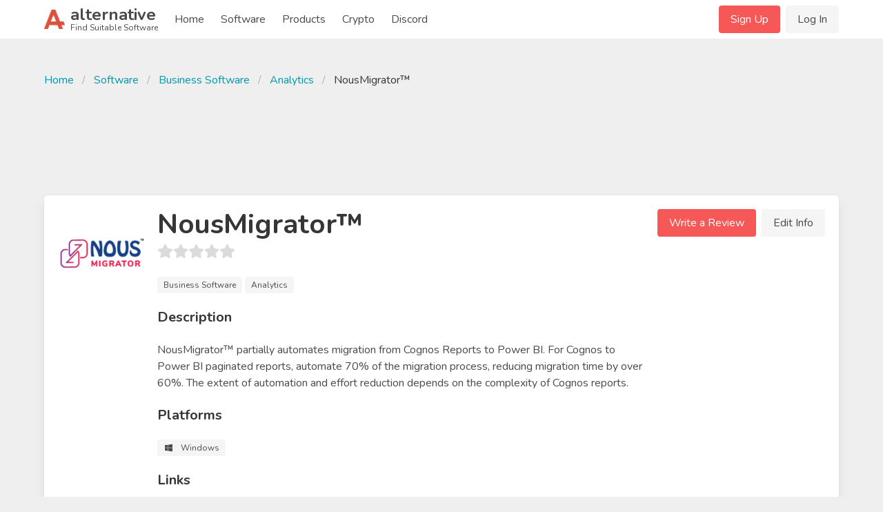

--- FILE ---
content_type: text/html; charset=UTF-8
request_url: https://alternative.me/nousmigrator
body_size: 10158
content:

<!DOCTYPE html>
<html lang="en">
<head>
	<meta charset="utf-8">
	<meta name="viewport" content="width=device-width, initial-scale=1.0, user-scalable=yes">
	<title>NousMigrator™ Alternatives - Reviews, Features, Pros &amp; Cons - Alternative.me</title>

	
	<meta name="robots" content="noindex, follow">
	

	<link rel="stylesheet" href="/index.css">

	<meta name="description" content="Find alternatives to NousMigrator™, as well as reviews, features and pros &amp; cons of NousMigrator™. Find your best replacement here. Searching for suitable software was never easier." />

	
	<link rel="canonical" href="https://alternative.me/nousmigrator"/>
	

	<meta name="referrer" content="unsafe-url">

	<link rel="apple-touch-icon" sizes="180x180" href="/apple-touch-icon.png">
	<link rel="icon" type="image/png" sizes="32x32" href="/favicon-32x32.png">
	<link rel="icon" type="image/png" sizes="16x16" href="/favicon-16x16.png">
	
	<link rel="mask-icon" href="/safari-pinned-tab.svg" color="#5bbad5">
	<meta name="msapplication-TileColor" content="#da532c">
	<meta name="theme-color" content="#ffffff">

	

	<link rel="preconnect" href="https://fonts.googleapis.com" />

	
	<script async src="https://pagead2.googlesyndication.com/pagead/js/adsbygoogle.js?client=ca-pub-2169515337184120" crossorigin="anonymous"></script>
	
</head>
<body itemscope itemtype="http://schema.org/WebPage">
	<div id="wrapper">
		<header id="header">
			<nav class="navbar" role="navigation" aria-label="main navigation">
	<div class="container">
		<div class="navbar-brand">
			<a class="navbar-item" href="/">
				<img src="/images/alternative-me-logo.png" style="margin-right: 0.5rem; height: 30px;" width="30" height="28" alt="Alternative.me Logo" />
				<span style="line-height: 0.9">
				<span class="has-text-weight-bold is-size-4">alternative</span><br />
				<span class="is-size-7">Find Suitable Software</span>
				</span>
			</a>

			<a role="button" class="navbar-burger burger" :class="NavbarMenuisOpen ? 'is-active' : ''" aria-label="menu" @click="NavbarMenuisOpen = !NavbarMenuisOpen">
				<span aria-hidden="true"></span>
				<span aria-hidden="true"></span>
				<span aria-hidden="true"></span>
			</a>
		</div>

		<div class="navbar-menu is-hidden-desktop" :class="NavbarMenuisOpen ? 'is-active' : ''">
			<div class="navbar-start">
				<a class="navbar-item" href="/">Home</a>
				
					
					<div class="navbar-item">
						<div class="buttons">
							<a href="/signup/" class="button is-primary">Sign Up</a>
							<a href="/login/" class="button is-light">Log In</a>
						</div>
					</div>
					
				
				<a class="navbar-item" href="/software/">Software</a>
				<a class="navbar-item" href="/products/">Products</a>
				
					
						<a class="navbar-item" href="/crypto/">Crypto</a>
					
				
				<a class="navbar-item" href="/discord/">Discord</a>
			</div>
		</div>

		<div class="navbar-menu">
			<div class="navbar-start">
				<a class="navbar-item" href="/">
					Home
				</a>

				<a class="navbar-item" href="/software/">
					Software
				</a>

				<a class="navbar-item" href="/products/">
					Products
				</a>

				<a class="navbar-item" href="/crypto/">
					Crypto
				</a>

				<a class="navbar-item" href="/discord/">
					Discord
				</a>

				<!--div class="navbar-item has-dropdown is-hoverable">
					<a class="navbar-link">
					More
					</a>

					<div class="navbar-dropdown">
						<a class="navbar-item" href="/how-to/submit-software/">
							Submit a Software
						</a>
						<a class="navbar-item" href="/how-to/suggest-alternatives/">
							Suggest Alternatives
						</a>
						<a class="navbar-item" href="/about/">
							About
						</a>
						<a class="navbar-item" href="/imprint/">
							Imprint
						</a>
						<hr class="navbar-divider">
						<a class="navbar-item has-text-danger" href="/report/">
							Report an issue
						</a>
					</div>
				</div-->
			</div>

			<div class="navbar-end">
			
				
				<div class="navbar-item">
					<div class="buttons">
						<a href="/signup/" class="button is-primary">Sign Up</a>
						<a href="/login/" class="button is-light">Log In</a>
					</div>
				</div>
				
			
			</div>
		</div>
	</div>
</nav>
		</header>

		<main id="main">
			

			

			
<article class="itempage" itemscope itemtype="http://schema.org/Product">

	<meta itemprop="name" content="NousMigrator™ Alternatives and Reviews" />
	<meta itemprop="mainEntityOfPage" content="https://alternative.me/nousmigrator" />
	<meta itemprop="url" content="https://alternative.me/nousmigrator" />
	<meta itemprop="description" content="0 Alternatives to NousMigrator™ you must know. With reviews, features, pros & cons of NousMigrator™. Find your best replacement here. Searching for suitable software was never easier." />

	<section class="section">
		<div class="container">
			
			<nav class="breadcrumb" aria-label="breadcrumbs">
				<ul>
					<li><a href="/">Home</a></li>
					<li><a href="/software/">Software</a></li>
					<li><a href="/software/business/">Business Software</a></li>
					<li><a href="/software/business/analytics/">Analytics</a></li>
					<li class="is-active"><a href="/nousmigrator" aria-current="page">NousMigrator™</a></li>
				</ul>
			</nav>
			

			
			<div class="block" style="max-width: 728px; margin-left: auto; margin-right: auto;">
			<!-- Alternative.me - Software - Top Page - Responsive -->
				<ins class="adsbygoogle"
				     style="display:inline-block;min-width:272px;max-width:728px;width:100%;height:100px;"
				     data-ad-client="ca-pub-2169515337184120"
				     data-ad-slot="5819282287"></ins>
			</div>
			

			<div class="box">
				<div class="media block">
					<figure class="media-left is-hidden-mobile" style="position: relative;">
						<p class="image is-128x128">
							<img src="/media/256/nousmigrator-icon-wctbgdjsdy18j72j.png" alt="NousMigrator™ icon" itemprop="image" style="position: absolute;">
							
						</p>
					</figure>
					<div class="media-content">
						<div class="is-hidden-tablet">
							<p class="image is-128x128">
								<img src="/media/256/nousmigrator-icon-wctbgdjsdy18j72j.png" alt="NousMigrator™ icon" itemprop="image">
							</p>
						</div>
						<div class="content">
							<h1 class="title is-2">NousMigrator™</h1>
							<div class="subtitle">
								<b-rate :value="0" disabled></b-rate>
							</div>

							
							<div class="block">
								<span class="tag is-light">Business Software</span>
								<span class="tag is-light">Analytics</span>
							</div>
							

							<div class="title is-5">Description</div>

							<div class="block" style="white-space: pre-line;">
								<p>NousMigrator™ partially automates migration from Cognos Reports to Power BI. For Cognos to Power BI paginated reports, automate 70% of the migration process, reducing migration time by over 60%. The extent of automation and effort reduction depends on the complexity of Cognos reports.</p>
								
							</div>

							<div class="title is-5">Platforms</div>

							<div class="block">
								<div class="tags">
								
									<span class="tag is-light">
										<b-icon icon="windows" pack="fab" class="is-middle"></b-icon>
										<span class="is-next-to-icon">Windows</span>
									</span>
								
								</div>
							</div>

							<div class="title is-5">Links</div>

							<div class="block">
								<div class="buttons">
									<button class="button is-link">
										<b-icon icon="home" class="is-middle"></b-icon>
										<span class="is-next-to-icon">
											<a class="has-text-white" href="https://www.nousinfosystems.com/resources/brochure/nousmigrator-for-cognos-to-power-bi" rel="nofollow" target="_blank" onclick="getOutboundLink('https://www.nousinfosystems.com/resources/brochure/nousmigrator-for-cognos-to-power-bi'); return false;">Visit Homepage</a>
										</span>
									</button>
									
								</div>
							</div>

							
						</div>
					</div>
					<div class="media-right is-hidden-mobile">
						<div class="buttons">
							<a class="button is-primary" @click="showReviewModal()">Write a Review</a>
							<a class="button is-light" @click="editInfo()">Edit Info</a>
						</div>
					</div>
				</div>
			</div>

			
			<div class="block" style="max-width: 728px; margin-left: auto; margin-right: auto;">
				<!-- Alternative.me - Software - Top Alternatives - Responsive -->
				<ins class="adsbygoogle"
	     			style="display:inline-block;min-width:272px;max-width:728px;width:100%;height:100px;"
				     data-ad-client="ca-pub-2169515337184120"
				     data-ad-slot="5244567216"></ins>
			</div>
			

			<div class="columns">
				<div class="column is-two-thirds">

					<div class="box" id="alternatives">
						<h2 class="title is-size-4-mobile is-3">Alternatives to NousMigrator™</h2>

						<!--div class="tabs">
							<ul>
								<li class="is-active"><a>Top Alternatives</a></li>
								<li><a href="#" @click="showAlternativeModal()">Suggest New</a></li>
							</ul>
						</div-->

						<ol class="alternatives-wrapper block">
							
							
						</ol>

						<div class="block">
							<div class="title is-5">Suggest an Alternative</div>

							<p class="block">Missing a software in the list? We are always happy if you help us making our site even better.</p>

							<div class="buttons">
								<span class="button is-primary" @click="showAlternativeModal()">Suggest an Alternative</span>
							</div>
						</div>
					</div>

					<div class="box" id="reviews">
						<h2 class="title is-4">NousMigrator™ Reviews</h2>

						<div class="media">
							<div class="media-content">
								<div class="block">
									<!-- published are  -->
									<p>We have no reviews for NousMigrator™.</p>
								</div>

								<div class="buttons">
									<span class="button is-primary" @click="showReviewModal()">Write a Review</span>
								</div>
							</div>
						</div>

						
					</div>

					

					
					<div class="box" id="features">
						<h2 class="title is-4">Features</h2>

						<ul class="block">
							
							<li class="is-half-margin">
								<b-icon icon="check" class="has-text-success is-middle"></b-icon> <span class="is-next-to-icon">Business Intelligence</span>
							</li>
							
							<li class="is-half-margin">
								<b-icon icon="check" class="has-text-success is-middle"></b-icon> <span class="is-next-to-icon">Analytics and Reporting</span>
							</li>
							
							<li class="is-half-margin">
								<b-icon icon="check" class="has-text-success is-middle"></b-icon> <span class="is-next-to-icon">Analytics dashboard</span>
							</li>
							
							<li class="is-half-margin">
								<b-icon icon="check" class="has-text-success is-middle"></b-icon> <span class="is-next-to-icon">Migrate from one database to another</span>
							</li>
							
							<li class="is-half-margin">
								<b-icon icon="check" class="has-text-success is-middle"></b-icon> <span class="is-next-to-icon">Data Analytics</span>
							</li>
							
						</ul>

						<div class="block">
							You can always <span class="has-text-link is-clickable" @click="editInfo()">update NousMigrator™</span> to add more features!
						</div>
					</div>
					

					
					<div class="box" id="screenshots">
						<h2 class="title is-4">Screenshots</h2>

						<div class="columns is-multiline is-mobile">
							
							
							
							<div class="column is-half-mobile is-one-quarter-tablet" @click="screenshotModal.show = true; screenshotModal.list.carousel = 1-1;">
								<img v-lazy="'/media/1280/nousmigrator-screenshot-cig0gofiwzll1d3u.png'" width="256" data-fullpath="/media/1280/nousmigrator-screenshot-cig0gofiwzll1d3u.png" alt="NousMigrator™ screenshot 1" itemprop="image" />

							</div>
							
							
							<div class="column is-half-mobile is-one-quarter-tablet" @click="screenshotModal.show = true; screenshotModal.list.carousel = 2-1;">
								<img v-lazy="'/media/1280/nousmigrator-screenshot-gscb52b14c0dcalz.png'" width="256" data-fullpath="/media/1280/nousmigrator-screenshot-gscb52b14c0dcalz.png" alt="NousMigrator™ screenshot 2" itemprop="image" />

							</div>
							
						</div>
					</div>
					

					

					

					<div class="box" id="comments">
						<h2 class="title is-4">Comments</h2>

						<div class="block">
							<div class="notification is-light">Commenting on this article is disabled right now.</div>
						</div>
					</div>

					<div class="box" id="about" itemprop="aggregateRating" itemscope itemtype="http://schema.org/AggregateRating">
						<h2 class="title is-4">About This Article</h2>

						<div class="block">
							<p>This page was composed by <span class="has-text-weight-bold">RajeshN</span> and published by <span>Alternative.me</span>. It was created at 2021-09-23 09:02:19 and last edited by <span class="has-text-weight-bold">RajeshN</span> at 2021-09-17 12:50:56. This page has been viewed 761 times.</p>
						</div>

						<div class="block">
							<div class="title is-6">Did you like this <span itemprop="itemReviewed" itemscope itemtype="http://schema.org/Thing"><span itemprop="name">article about NousMigrator™</span></span>? Please rate it!</div>

							<div class="block">
								<b-rate :value="0.00" disabled></b-rate>
							</div>

							<div class="block">
								0 of <span itemprop="ratingCount">0</span> liked this article. This is equivalent to a star rating of <span itemprop="ratingValue">0.00</span> / <span itemprop="bestRating">5</span>.
							</div>

							<div class="block">
								<div class="buttons">
									<div class="button is-outlined is-success is-small" @click="voteArticle('yes')"><b-icon icon="thumbs-up"></b-icon> <span class="is-next-to-icon">Yes</span></div> <div class="button is-outlined is-small is-danger" @click="voteArticle('no')"><b-icon icon="thumbs-down"></b-icon> <span class="is-next-to-icon">No</span></div>
								</div>
							</div>
						</div>
					</div>

					
					<div class="box" id="topics">
						<h2 class="title is-4">More Software in Business Software > Analytics</h2>

						<div class="block">
							<div class="software-item-list">
	<div class="columns is-multiline is-mobile">
		
		<div class="column is-full-mobile is-half-tablet">
			<article class="media">
				<figure class="media-left">
					<p class="image is-96x96">
						<img v-lazy="'/media/256/netvibes-icon-o8z49ymwgbicyxcz-c.png'" alt="Netvibes alternatives" />
					</p>
				</figure>
				<div class="media-content">
					<div class="content">
						<div class="title is-6"><a href="/netvibes">Netvibes</a></div>
						<b-rate :value="3.5" size="is-small" custom-text="(2)" disabled></b-rate>
					</div>
				</div>
			</article>
		</div>
		
		<div class="column is-full-mobile is-half-tablet">
			<article class="media">
				<figure class="media-left">
					<p class="image is-96x96">
						<img v-lazy="'/media/256/hotjar-icon-jp79u4h7ccuj5ljy-c.png'" alt="Hotjar alternatives" />
					</p>
				</figure>
				<div class="media-content">
					<div class="content">
						<div class="title is-6"><a href="/hotjar">Hotjar</a></div>
						<b-rate :value="4.0" size="is-small" custom-text="(1)" disabled></b-rate>
					</div>
				</div>
			</article>
		</div>
		
		<div class="column is-full-mobile is-half-tablet">
			<article class="media">
				<figure class="media-left">
					<p class="image is-96x96">
						<img v-lazy="'/media/256/zabbix-icon-9tsddwdsnewrjs91-c.png'" alt="Zabbix alternatives" />
					</p>
				</figure>
				<div class="media-content">
					<div class="content">
						<div class="title is-6"><a href="/zabbix">Zabbix</a></div>
						<b-rate :value="4.0" size="is-small" custom-text="(1)" disabled></b-rate>
					</div>
				</div>
			</article>
		</div>
		
		<div class="column is-full-mobile is-half-tablet">
			<article class="media">
				<figure class="media-left">
					<p class="image is-96x96">
						<img v-lazy="'/media/256/geckoboard-icon-dml1vvwv3pl8dezr-c.png'" alt="Geckoboard alternatives" />
					</p>
				</figure>
				<div class="media-content">
					<div class="content">
						<div class="title is-6"><a href="/geckoboard">Geckoboard</a></div>
						<b-rate :value="4.0" size="is-small" custom-text="(1)" disabled></b-rate>
					</div>
				</div>
			</article>
		</div>
		
		<div class="column is-full-mobile is-half-tablet">
			<article class="media">
				<figure class="media-left">
					<p class="image is-96x96">
						<img v-lazy="'/media/256/klipfolio-icon-e6ez1mit7xhimowx-c.png'" alt="Klipfolio alternatives" />
					</p>
				</figure>
				<div class="media-content">
					<div class="content">
						<div class="title is-6"><a href="/klipfolio">Klipfolio</a></div>
						<b-rate :value="3.3" size="is-small" custom-text="(3)" disabled></b-rate>
					</div>
				</div>
			</article>
		</div>
		
		<div class="column is-full-mobile is-half-tablet">
			<article class="media">
				<figure class="media-left">
					<p class="image is-96x96">
						<img v-lazy="'/media/256/app-annie-icon-599l2sgrxsogvbmj-c.png'" alt="App Annie alternatives" />
					</p>
				</figure>
				<div class="media-content">
					<div class="content">
						<div class="title is-6"><a href="/app-annie">App Annie</a></div>
						<b-rate :value="3.5" size="is-small" custom-text="(2)" disabled></b-rate>
					</div>
				</div>
			</article>
		</div>
		
	</div>
</div>
						</div>

						<h2 class="title is-4">More Popular Business Software</h2>

						<div class="block">
							<div class="software-item-list">
	<div class="columns is-multiline is-mobile">
		
		<div class="column is-full-mobile is-half-tablet">
			<article class="media">
				<figure class="media-left">
					<p class="image is-96x96">
						<img v-lazy="'/media/256/manycam-icon-grzmqo7lpqgt6kep-c.png'" alt="ManyCam alternatives" />
					</p>
				</figure>
				<div class="media-content">
					<div class="content">
						<div class="title is-6"><a href="/manycam">ManyCam</a></div>
						<b-rate :value="2.6" size="is-small" custom-text="(9)" disabled></b-rate>
					</div>
				</div>
			</article>
		</div>
		
		<div class="column is-full-mobile is-half-tablet">
			<article class="media">
				<figure class="media-left">
					<p class="image is-96x96">
						<img v-lazy="'/media/256/sandboxie-icon-axflv0a9dxb3ek4w-c.png'" alt="Sandboxie alternatives" />
					</p>
				</figure>
				<div class="media-content">
					<div class="content">
						<div class="title is-6"><a href="/sandboxie">Sandboxie</a></div>
						<b-rate :value="2.0" size="is-small" custom-text="(3)" disabled></b-rate>
					</div>
				</div>
			</article>
		</div>
		
		<div class="column is-full-mobile is-half-tablet">
			<article class="media">
				<figure class="media-left">
					<p class="image is-96x96">
						<img v-lazy="'/media/256/powtoon-icon-gpoa7nz0yz3na8hx-c.png'" alt="PowToon alternatives" />
					</p>
				</figure>
				<div class="media-content">
					<div class="content">
						<div class="title is-6"><a href="/powtoon">PowToon</a></div>
						<b-rate :value="4.0" size="is-small" custom-text="(1)" disabled></b-rate>
					</div>
				</div>
			</article>
		</div>
		
		<div class="column is-full-mobile is-half-tablet">
			<article class="media">
				<figure class="media-left">
					<p class="image is-96x96">
						<img v-lazy="'/media/256/draw-io-icon-hxhbazf0hf20eh8y-c.png'" alt="draw.io alternatives" />
					</p>
				</figure>
				<div class="media-content">
					<div class="content">
						<div class="title is-6"><a href="/draw-io">draw.io</a></div>
						<b-rate :value="4.0" size="is-small" custom-text="(1)" disabled></b-rate>
					</div>
				</div>
			</article>
		</div>
		
		<div class="column is-full-mobile is-half-tablet">
			<article class="media">
				<figure class="media-left">
					<p class="image is-96x96">
						<img v-lazy="'/media/256/goanimate-icon-fcm2t2im3j4t3sa8-c.png'" alt="GoAnimate alternatives" />
					</p>
				</figure>
				<div class="media-content">
					<div class="content">
						<div class="title is-6"><a href="/goanimate">GoAnimate</a></div>
						<b-rate :value="3.3" size="is-small" custom-text="(3)" disabled></b-rate>
					</div>
				</div>
			</article>
		</div>
		
		<div class="column is-full-mobile is-half-tablet">
			<article class="media">
				<figure class="media-left">
					<p class="image is-96x96">
						<img v-lazy="'/media/256/animoto-icon-v7izc1znx83e149n-c.png'" alt="Animoto alternatives" />
					</p>
				</figure>
				<div class="media-content">
					<div class="content">
						<div class="title is-6"><a href="/animoto">Animoto</a></div>
						<b-rate :value="4.0" size="is-small" custom-text="(2)" disabled></b-rate>
					</div>
				</div>
			</article>
		</div>
		
	</div>
</div>
						</div>
					</div>
					
				</div>

				<div class="column is-one-third">
					<div class="box">
						<h2 class="title is-4">Table of Contents</h2>
						<aside class="menu">
							<p class="menu-label">
								General
							</p>
							<ul class="menu-list">
								<li><a class="is-active" href="#alternatives">Alternatives</a></li>
								<li><a href="#reviews">Reviews</a></li>
								
								<li><a href="#features">Features</a></li>
								<li><a href="#prosandcons">Pros & Cons</a></li>
							</ul>
							<p class="menu-label">
								Media
							</p>
							<ul class="menu-list">
								<li><a href="#screenshots">Screenshots</a></li>
								
								
							</ul>
							<p class="menu-label">
								More
							</p>
							<ul class="menu-list">
								<li><a href="#comments">Comments</a></li>
								<li><a href="#about">About This Article</a></li>
								<li><a href="#topics">Interesting Topics</a></li>
							</ul>
						</aside>
					</div>

					
					<div class="block">
						<!-- Alternative.me - Software - Sidebar Medium Rectangle -->
						<ins class="adsbygoogle"
						     style="display:block"
						     data-ad-client="ca-pub-2169515337184120"
						     data-ad-slot="7152545251"
						     data-ad-format="auto"
						     data-full-width-responsive="true"></ins>
					</div>
					

					<div class="box">
						<h2 class="title is-4">Filter Platforms</h2>

						<div class="block" v-cloak>
							<div class="">
								<!--  -->
								<b-field grouped group-multiline>
									<div v-for="(item, key) in allPlatforms">
										<div class="control">
											<b-switch v-model="allPlatforms[key]" @input="filterByPlatform(key)" style="min-width: 125px" >{{key}}</b-switch>
										</div>
									</div>
									
								</b-field>
							</div>
						</div>
					</div>

					<div class="box">
						<h2 class="title is-4">Filter Features</h2>

						<div class="block">
							<div class="tags">
								
							</div>
						</div>
					</div>
				</div>
			</div>
		</div>
	</section>
</article>

<!-- JSON-LD MARKUP START -->

<script type="application/ld+json">
	{ "@context" : "http://schema.org",
		"@type": "SoftwareApplication",
	  	"operatingSystem": "Windows, ",
	  	"applicationCategory": "Analytics",
	  	"name": "NousMigrator™",
	  	"url": "https://alternative.me/nousmigrator"
  	}
</script>

<script type="application/ld+json">

	{ "@context" : "http://schema.org",
		"@type": "ItemList",
		"itemListOrder": "Descending",
		"name": "Alternatives to NousMigrator™",
		"numberOfItems": "0",
		"itemListElement": 
		[
		
			  
  		]
	} 
</script>
<!-- JSON-LD MARKUP END -->

<b-modal :active.sync="isSuggestAlternativeModalActive" scroll="keep" trap-focus aria-role="dialog" aria-modal>
	<div class="box">
		<div class="title is-4">Suggest an Alternative to NousMigrator™</div>

		<div v-if="suggestSubmitSuccess">
			<div class="notification is-success">
				{{ suggestSubmitSuccess }}
			</div>
		</div>
		<div v-else>
			<div class="block">You can only sugggest alternatives that are <strong>already published</strong> on our platform. If you want to submit a software or app, please visit your account page to <a href="/account/submit-software">submit a software</a>.</div>

			<div class="block">
				<search @clicked="onSearchSelect" type="suggestAlternativesSearch"></search>
			</div>

			<div class="block">
				<div class="title is-6">List of Suggestions</div>

				<div v-if="suggestedAlternatives.length == 0">
					<div class="notification is-light">
						Please start typing the name of the software you want to suggest as alternative to NousMigrator™ in the field above.
					</div>
				</div>
				<div v-else>
					<div v-for="(i, i_index) in suggestedAlternatives" class="media">
						<div class="media-left">
							<img :src="i.current_icon_path" width="24" />
						</div>

						<div class="media-content">
							<a :href="i.link" target="_blank">{{ i.name }}</a>
						</div>

						<div class="media-right">
							<button class="delete" @click="removeSuggestion(i_index)"></button>
						</div>
					</div>
				</div>
			</div>

			<div v-if="suggestSubmitError" class="block">
				<div class="notification is-danger">
					{{ suggestSubmitError }}
				</div>
			</div>

			<div v-if="suggestedAlternatives.length > 0" class="block">
				<span class="button is-primary" @click="sendSuggestAlternatives()">Suggest {{ suggestedAlternatives.length }} Alternative(s)</span>
			</div>
		</div>
	</div>
</b-modal>

<!-- modal for screenshots -->
<b-modal :active.sync="screenshotModal.show">
	<b-carousel 
		v-model="screenshotModal.list.carousel"
		:autoplay=false
	>
		<b-carousel-item v-for="(elem, i) in screenshotModal.list.src" :key="i">
			<b-image
				:src="elem"
			>
			</b-image>
		</b-carousel-item>
	</b-carousel>
</b-modal>

<b-modal :active.sync="isLoginModalActive" scroll="keep" :destroy-on-hide="false" trap-focus aria-role="dialog" :width="540" aria-modal>
	<div class="box">
		<div class="title is-4">Login</div>

		
		<div class="block">
			<div class="notification is-info">
				This action requires user authentication. Please log in.
			</div>
		</div>
		

		<form method="post" action="/login/">
	<b-field label="Email">
		<b-input
			placeholder="Email"
			type="email"
			name="email"
			required
		></b-input>
	</b-field>

	<b-field label="Password">
		<b-input
			type="password"
			placeholder="Password"
			name="password"
			password-reveal
			required
		>
		</b-input>
	</b-field>

	
	<input type="hidden" name="deferred_url" value="/nousmigrator" />
	

	<div class="field">
		<button class="button is-primary is-fullwidth">Login</button>
	</div>
	<div class="field has-text-centered">
		Don't have an account yet? <a href="/signup/">Sign up</a>.
	</div>
	<div class="field has-text-centered">
		<a href="/forgot-password/">Forgot your password?</a>
	</div>
</form>
	</div>
</b-modal>

		</main>

		<footer id="footer">
  <div class="footer-main">
    <div class="columns is-mobile is-multiline">
      <div class="column is-half-mobile is-one-quarter-tablet">
        <div class="title is-5">Alternative.me</div>
        <ul class="block">
          <li><a href="/software/">Software</a></li>
          <li><a href="/products/">Products</a></li>
          
            
              <li><a href="/crypto/">Crypto</a></li>
            
          
          <li><a href="/discord/">Discord</a></li>
        </ul>
      </div>
      <div class="column is-half-mobile is-one-quarter-tablet">
        <div class="title is-5">Services</div>
        <ul>
          <li><a href="/how-to/submit-software/">Submit a Software</a></li>
          <li><a href="/how-to/suggest-alternatives/">Suggest Alternatives</a></li>
        </ul>
      </div>
      <div class="column is-half-mobile is-one-quarter-tablet">
        <div class="title is-5">Help &amp; Support</div>
        <ul>
          <!--li><a href="/faq/">FAQs</a></li>
          <li><a href="/how-to/">How-To</a></li-->
          <li><a href="/report/" class="has-text-danger">Report an Issue</a></li>
        </ul>
      </div>
      <div class="column is-half-mobile is-one-quarter-tablet">
        <div class="title is-5">Company</div>
        <ul>
          <li><a href="/about/">About</a></li>
          <li><a href="/contact/">Contact Us</a></li>
          <li><a href="/imprint/">Imprint</a></li>
          <li><a href="https://www.facebook.com/alternativedb/" target="_blank" rel="noopener noreferrer"><b-icon icon="facebook-f" pack="fab" size="is-small" style="vertical-align: middle;"></b-icon> Facebook</a></li>
          <li><a href="https://discord.gg/ea9CBNk" target="_blank" rel="noopener noreferrer"><b-icon icon="discord" pack="fab" size="is-small" style="vertical-align: middle;"></b-icon> Discord</a></li>
        </ul>
      </div>
    </div>
  </div>
  <div class="footer-bottom is-flex-tablet" style="justify-content: space-between;">
    <div>
      Made with <b-icon icon="heart" pack="fas" size="is-small" style="vertical-align: middle;" class="has-text-danger"></b-icon> in Hamburg, Germany.
    </div>
    <div class="is-flex-tablet">
      <div style="margin-right: 1em;">&copy; tobieskrambs GmbH</div>
      <div><a href="/terms/">Terms</a> &amp; <a href="/privacy/">Privacy</a></div>
    </div>
  </div>

</footer>

	</div>

	<!-- JS -->
	<script src="/index.js?v=3"></script>

	

	

	<script>
new Vue({
	el: '#header',
	data() {
	  return {
		NavbarMenuisOpen: false
	  }
	}
});
</script>

<script>
new Vue({
	el: '#footer',
	data() {
	  return {
		cookieAccepted: false
	  }
	},
	mounted() {
	  if (document.cookie.indexOf('cookie_consent') > -1) {
		this.cookieAccepted = true
	  }
	},
	methods: {
	  acceptCookie() {
		$cookies.set('cookie_consent', 1)
		this.cookieAccepted = true
	  }
	}
});
</script>

	<script type="text/javascript">
		var gaProperty = 'UA-134165592-1';
		var disableStr = 'ga-disable-' + gaProperty;
		if (document.cookie.indexOf(disableStr + '=true') > -1) {
			window[disableStr] = true;
		}
		function gaOptout() {
			document.cookie = disableStr + '=true; expires=Thu, 31 Dec 2099 23:59:59 UTC; path=/';
			window[disableStr] = true;
		}
	</script>

	<!-- Global site tag (gtag.js) - Google Analytics -->
	<script async src="https://www.googletagmanager.com/gtag/js?id=UA-134165592-1"></script>
	<script>
		window.dataLayer = window.dataLayer || [];
		function gtag(){dataLayer.push(arguments);}
		gtag('js', new Date());

		gtag('config', 'UA-134165592-1', { 'anonymize_ip': true });
	</script>

	
	<script type="text/x-template" id="write-review-modal">
	<div class="modal-card" style="width: 100%;">
    	<header class="modal-card-head">
    		<p class="modal-card-title">Your Review on {{ review.software_name }}</p>
    		<button class="delete" aria-label="close" @click="$parent.close()"></button>
    	</header>
    	<section class="modal-card-body">

			<b-loading :is-full-page="false" :active.sync="isLoading"></b-loading>

			<div class="block" v-if="success" v-cloak>
				<div class="notification is-success">{{ success }}</div>
			</div>

			<form action="/javascript-missing/" method="POST" v-else>
				<div class="block" v-if="!isLoggedIn">
					<div class="columns">
						<div class="column">
							<b-field label="Your Name">
								<b-input v-model="review.reviewer_name" placeholder="Please enter your name" required></b-input>
							</b-field>
						</div>
						<div class="column">
							<b-field label="Your Email">
								<b-input type="email" v-model="review.reviewer_email" placeholder="Email-address (will not be published)" required></b-input>
							</b-field>
						</div>
					</div>
				</div>

				<b-field label="Title">
					<b-input v-model="review.title" placeholder="Choose a title for your review" minlength="10" required></b-input>
				</b-field>

				<div class="columns">
					<div class="column">
						<div class="title is-6 is-half-margin">Ratings</div>

						<div class="block">
							<div class="columns">
								<div class="column">
									<div class="is-half-margin">Overall <b-rate v-model="review.details.rating_overall" :show-text="true" :texts="ratingTexts" required></b-rate></div>
									<div class="is-half-margin">Ease of Use <b-rate v-model="review.details.rating_usage" :show-text="true" :texts="ratingTexts" required></b-rate></div>
								</div>
								<div class="column">
									<div class="is-half-margin">Customer Service <b-rate v-model="review.details.rating_support" :show-text="true" :texts="ratingTexts" required></b-rate></div>
									<div class="is-half-margin">Value For Money <b-rate v-model="review.details.rating_value" :show-text="true" :texts="ratingTexts" required></b-rate></div>
								</div>
							</div>
						</div>
					</div>

					<div class="column">
						<b-field label="Software Usage">
							<b-select v-model="review.details.usage_frequency" placeholder="How often do you use this software?" required>
								<option value="almost_every_day">(Almost) every day</option>
								<option value="every_other_week">Every other week</option>
								<option value="couple_times_per_year">A couple of times per year</option>
							</b-select>
						</b-field>
						<div class="block">
							<b-select v-model="review.details.usage_duration" placeholder="How long have you been using this software?" required>
								<option value="just_now">Just now</option>
								<option value="couple_month">Since a couple of month</option>
								<option value="year_plus">Since 1 year+</option>
							</b-select>
						</div>
					</div>
				</div>
				
				<b-field label="Overall Opinion">
					<b-input v-model="review.details.opinion_overall" type="textarea" minlength="200" placeholder="Please write about your experience with this software." required></b-input>
				</b-field>

				<b-field label="Pros">
					<b-input v-model="review.details.opinion_pros" type="textarea" placeholder="What do you like best?" required></b-input>
				</b-field>

				<b-field label="Cons">
					<b-input v-model="review.details.opinion_cons" type="textarea" placeholder="What do you dislike?" required></b-input>
				</b-field>
			</form>

			<div class="block" v-if="error" v-cloak>
				<div class="notification is-danger">Error: {{ error }}</div>
			</div>
		</section>
		<footer class="modal-card-foot">
    		<div class="buttons">
				<span class="button is-primary" @click="submitReview()" v-if="!success"><span v-if="!review.is_edit">Submit Review</span><span v-else>Save Changes</span></span>
				<span class="button" @click="$parent.close()"><span v-if="!success">Cancel</span><span v-else>Close</span></span>
			</div>
		</footer>
	</div>
</script>

<script>
const writeReviewModal = {
    props: ['currentData', 'isLoggedIn', 'isAccountPage'],
    data() {
		return {
			data: null,
			error: null,
			success: null,
			isLoading: false,
			ratingTexts: ['Very bad', 'Bad', 'Good', 'Very good', 'Excellent'],
			review: { slug: '', details: { }, is_edit: false, data_loaded: false },
		}
	},
    template: '#write-review-modal',
    mounted() {
    	if (this.currentData) {
    		this.review = this.currentData
    	}

    	if (!this.review.data_loaded && this.review.hash) {
    		this.fetchReview(this.review.hash)
    	}
    },
    methods: {
    	async fetchReview(hash) {
    		this.isLoading = true

    		try {
        		const { data } = await this.axios.get('/software/review/' + hash)

        		if (data.success) {
        			this.review = data.review
        		} else {
        			
        		}

        		this.isLoading = false
        	} catch(e) {
        		console.log(e)
        	}
    	},
    	async submitReview() {
			if (!this.validateReviewInput()) return

			this.error = null
			this.isLoading = true

			try {
        		const { data } = await this.axios.post('/software/review', {
        			slug: this.review.slug,
        			review: this.review
        		})

        		if (data.success) {
        			this.success = 'Thanks for submitting your review, it will be reviewed shortly.'
        			if (this.review.is_edit && this.isAccountPage) {
        				this.$parent.$parent.getPendingReviews()
        			}
        		} else {
        			this.error = 'Please check the review is complete and detailed. The title must be at least 10 characters long, the overall opinion at least 200 characters long and 100 charachters each for pros & cons.'
        		}

        		this.isLoading = false
        	} catch(e) {
        		console.log(e)
        	}
		},
		showErrorToast() {
			this.$buefy.toast.open({
                message: 'Please fill out all fields',
                type: 'is-danger'
            })
		},
		validateReviewInput() {
			if (!this.isLoggedIn && (!this.review.reviewer_name || !this.review.reviewer_email)) {
				this.error = 'Please add your name and email-address.'
				this.showErrorToast()
				return 0
			} 

			if (!this.review.slug) {
				this.error = 'Something went wrong. Please save your text and refresh the page.'
				this.showErrorToast()
				return 0
			}

			if (!this.review.title) {
				this.error = 'Please add a title to your review.'
				this.showErrorToast()
				return 0
			}

			if (!this.review.details.rating_overall || !this.review.details.rating_usage || !this.review.details.rating_support || !this.review.details.rating_overall) {
				this.error = 'Please add ratings (1-5 stars) in all categories.'
				this.showErrorToast()
				return 0
			}

			if (!this.review.details.usage_frequency || !this.review.details.usage_duration) {
				this.error = 'Please add information about your software usage above.'
				this.showErrorToast()
				return 0
			}

			if (!this.review.details.opinion_overall || !this.review.details.opinion_pros || !this.review.details.opinion_cons || this.review.details.opinion_overall.length < 100) {
				this.error = 'Please write a more lengthily text about your opinion with pros and cons.'
				this.showErrorToast()
				return 0
			}

			this.error = '';
			return 1
		}
    }
}
</script>

<script type="text/javascript">
new Vue({
	el: '#main',
	data() {
		return {
			slug: 'nousmigrator',
			isLoggedIn: false, 
			showDescriptionMore: false,
			isSuggestAlternativeModalActive: false,
			isLoginModalActive: false,
			suggestedAlternatives: [],
			suggestSubmitSuccess: null,
			suggestSubmitError: null,
			reviewData: {
				hash: '',
				data_loaded: false,
				slug: 'nousmigrator',
				software_name: "NousMigrator™",
				details: { } 
			},
			alternatives: [],
			screenshotModal: {
				show: false,
				list: {
					src: ['/media/1280/nousmigrator-screenshot-cig0gofiwzll1d3u.png','/media/1280/nousmigrator-screenshot-gscb52b14c0dcalz.png',],
					carousel: 0
				}
			},
			platformPerAlternative: {
							},
			allPlatforms: {
							},
		}
	},
	mounted() {
	},
	methods: {
		filterByPlatform(platform) {
			let state = this.allPlatforms[platform]
			Vue.set(this.allPlatforms, platform, state)
			this.alternativeList(platform)
		},
		alternativeList(platform) {
			let allOff = 0
			for (const [key, value] of Object.entries(this.allPlatforms)) {
				// console.log(key)
				if (!value) {
					allOff += 1
				}
			}

			let overWrite = 0
			if (allOff == Object.keys(this.allPlatforms).length) {
				overWrite = 1
			}

			for (const [key, value] of Object.entries(this.platformPerAlternative)) {
				if (value.includes(platform)) {

				}
				let active = false
				value.forEach((element) => {
					if (this.allPlatforms[element]) {
						active = true
					}
				})
				if (!active && !overWrite) {
					// console.log('not active')
					this.$refs[key].style.display = "none"
				} else {
					this.$refs[key].style.display = "flex"
				}
			}
		},
		async voteAlternative(index, vote) {

			if (!this.isLoggedIn) {
				this.isLoginModalActive = true
				return
			}

			if (this.alternatives[index].user_vote == 'down' && vote != 'down') {
				this.alternatives[index].votes++;
			}

			if (this.alternatives[index].user_vote != 'up' && vote == 'up') {
				this.alternatives[index].votes++;
			}

			if (this.alternatives[index].user_vote == 'up' && vote != 'up') {
				this.alternatives[index].votes--;
			}

			if (this.alternatives[index].user_vote != 'down' && vote == 'down') {
				this.alternatives[index].votes--;
			}

			if (this.alternatives[index].user_vote == vote) {
				this.alternatives[index].user_vote = ''

				if (vote == 'down') {
					this.alternatives[index].votes++;
				} else {
					this.alternatives[index].votes--;
				}
			} else {
				this.alternatives[index].user_vote = vote
			}

			try {
				const { data } = await this.axios.post('/software/connections/vote', {
					hash: this.alternatives[index].hash,
					vote: vote
				})

				if (data.success) {
					this.$buefy.toast.open({
						message: 'Thanks for your vote!',
						type: 'is-success'
					})
				} else {
					this.$buefy.toast.open({
						message: 'Something went wrong!',
						type: 'is-danger'
					})
				}
			} catch(e) {
				console.log(e)
			}
		},
		async voteArticle(vote) {
			if (!this.isLoggedIn) {
				this.isLoginModalActive = true
				return
			}

			try {
				const { data } = await this.axios.post('/software/article/vote', {
					slug: this.slug,
					vote: vote
				})

				if (data.success) {
					this.$buefy.toast.open({
						message: data.message,
						type: 'is-success'
					})
				} else {
					this.$buefy.toast.open({
						message: 'Something went wrong!',
						type: 'is-danger'
					})
				}
			} catch(e) {
				console.log(e)
			}
		},
		showAlternativeModal() {
			if (!this.isLoggedIn) {
				this.isLoginModalActive = true
				return
			}

			this.isSuggestAlternativeModalActive = true
		},
		showReviewModal() {
			// if (!this.isLoggedIn) {
			// 	this.isLoginModalActive = true
			// 	return
			// }

			this.$buefy.modal.open({
				parent: this,
				component: writeReviewModal,
				props: { currentData: this.reviewData, isLoggedIn: this.isLoggedIn, isAccountPage: false }
			})
		},
		editInfo() {
			if (!this.isLoggedIn) {
				this.isLoginModalActive = true
				return
			}

			window.location.href = '/account/submissions?add='+this.slug
		},
		onSearchSelect(target) {
			this.suggestedAlternatives.push(target)
		},
		removeSuggestion(index) {
			this.suggestedAlternatives.splice(index, 1)
		},
		async sendSuggestAlternatives() {
			if (this.suggestedAlternatives.length == 0) return

			try {
				const { data } = await this.axios.post('/software/connections', {
					slug: this.slug,
					suggestions: this.suggestedAlternatives
				})

				if (data.success) {
					this.suggestSubmitSuccess = 'Thanks for submitting your alternative(s), they will be published shortly!'
				} else {
					this.suggestSubmitError = 'Sorry, an error occured. Please try again.'
				}
			} catch(e) {
				console.log(e)
			}
		},
		// async clickOut(action_text) {
		// 	try {
		// 		const { data } = await this.axios.post('/software/action', {
		// 			slug: this.slug,
		// 			action: action_text
		// 		})

		// 	} catch(e) {
		// 		console.log(e)
		// 	}
		// }
	}
});
</script>


<script async src="https://pagead2.googlesyndication.com/pagead/js/adsbygoogle.js"></script>

<script>
	// Top-Page Responsive
	(adsbygoogle = window.adsbygoogle || []).push({});

	

	// Alternatives Responsive
	(adsbygoogle = window.adsbygoogle || []).push({});

	// Sidebar Rectangle
	(adsbygoogle = window.adsbygoogle || []).push({});

	
</script>


<script>
/**
* Function that registers a click on an outbound link in Analytics.
* This function takes a valid URL string as an argument, and uses that URL string
* as the event label. Setting the transport method to 'beacon' lets the hit be sent
* using 'navigator.sendBeacon' in browser that support it.
*/
var getOutboundLink = function(url) {
  gtag('event', 'click', {
    'event_category': 'outbound',
    'event_label': url,
    'transport_type': 'beacon',
    'event_callback': function(){document.location = url;}
  });
}
</script>

	

</body>
</html>



--- FILE ---
content_type: text/html; charset=utf-8
request_url: https://www.google.com/recaptcha/api2/aframe
body_size: 266
content:
<!DOCTYPE HTML><html><head><meta http-equiv="content-type" content="text/html; charset=UTF-8"></head><body><script nonce="OAzioSB74LYg29IN6oLxcw">/** Anti-fraud and anti-abuse applications only. See google.com/recaptcha */ try{var clients={'sodar':'https://pagead2.googlesyndication.com/pagead/sodar?'};window.addEventListener("message",function(a){try{if(a.source===window.parent){var b=JSON.parse(a.data);var c=clients[b['id']];if(c){var d=document.createElement('img');d.src=c+b['params']+'&rc='+(localStorage.getItem("rc::a")?sessionStorage.getItem("rc::b"):"");window.document.body.appendChild(d);sessionStorage.setItem("rc::e",parseInt(sessionStorage.getItem("rc::e")||0)+1);localStorage.setItem("rc::h",'1768971921266');}}}catch(b){}});window.parent.postMessage("_grecaptcha_ready", "*");}catch(b){}</script></body></html>